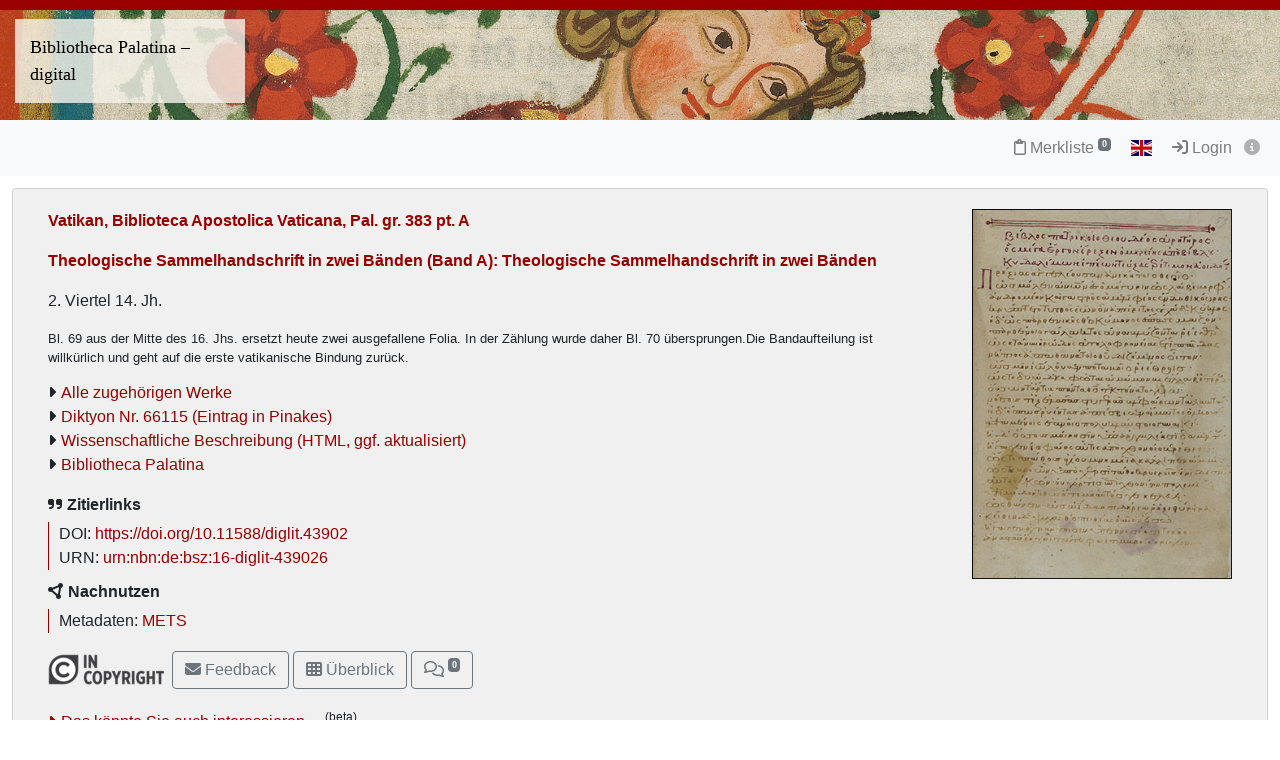

--- FILE ---
content_type: text/html; charset=utf-8
request_url: https://digi.ub.uni-heidelberg.de/diglit/bav_pal_gr_383_1
body_size: 7333
content:




<!DOCTYPE html>
<html lang="de" > <!-- debug:  -->
<head>
  <meta charset="UTF-8">
  <title>Vatikan, Biblioteca Apostolica Vaticana, Pal. gr. 383 pt. A Theologische Sammelhandschrift in zwei Bänden (Band A): Theologische Sammelhandschrift in zwei Bänden (2. Viertel 14. Jh.)</title>
  <meta name="viewport" content="width=device-width, initial-scale=1, shrink-to-fit=no">

  <link rel="canonical" href="https://digi.ub.uni-heidelberg.de/diglit/bav_pal_gr_383_1">
  <link rel="alternate" href="https://digi.ub.uni-heidelberg.de/diglit/bav_pal_gr_383_1/mets" type="application/xml" title="METS">
  <link rel="schema.DC" href="http://purl.org/dc/elements/1.1/">
  <link rel="schema.DCTERMS" href="http://purl.org/dc/terms/">
  <meta name="DC.date" content="2. Viertel 14. Jh.">
  <meta name="DC.hasFormat" content="https://digi.ub.uni-heidelberg.de/diglit/iiif/bav_pal_gr_383_1/manifest.json">
  <meta name="DC.identifier" content="https://digi.ub.uni-heidelberg.de/diglit/bav_pal_gr_383_1">
  <meta name="DC.identifier" content="urn:nbn:de:bsz:16-diglit-439026">
  <meta name="DC.identifier" content="https://doi.org/10.11588/diglit.43902">
  <meta name="DC.isPartOf" content="Bibliotheca Palatina">
  <meta name="DC.isPartOf" content="Illustrierte Handschriften">
  <meta name="DC.isPartOf" content="Handschriften">
  <meta name="DC.isPartOf" content="Griechische Palatina-Handschriften (BAV; Pal. gr.)">
  <meta name="DC.language" content="grc">
  <meta name="DC.rights" content="https://digi.ub.uni-heidelberg.de/de/bpd/projekt/nutzungsbedingungen.html">
  <meta name="DC.title" content="Vatikan, Biblioteca Apostolica Vaticana, Pal. gr. 383 pt. A: Theologische Sammelhandschrift in zwei Bänden: Theologische Sammelhandschrift in zwei Bänden">
  <meta name="DC.type" content="Manuscript">
  <meta name="DCTERMS.issued" content="2. Viertel 14. Jh.">
  

  <meta name="description" content=": Theologische Sammelhandschrift in zwei Bänden (Band A): Theologische Sammelhandschrift in zwei Bänden; Bl. 69 aus der Mitte des 16. Jhs. ersetzt heute zwei ausgefallene Folia. In der Zählung wurde daher Bl. 70 übersprungen.Die Bandaufteilung ist willkürlich und geht auf die erste vatikanische Bindung zurück.; Universitätsbibliothek Heidelberg">
  <meta name="robots" content="index">
  <meta name="robots" content="follow">
  <meta name="revisit-after" content="3 months">
  <meta name="rating" content="General">
  <link rel="SHORTCUT ICON" href="/favicon.ico" type="image/x-icon">
  <meta http-equiv="Content-Style-Type" content="text/css">
  <meta http-equiv="Content-Script-Type" content="text/javascript">
  <script src="//www.ub.uni-heidelberg.de/cdn/jquery/3.7.1/jquery.min.js"></script>
  <link href="//www.ub.uni-heidelberg.de/cdn/bootstrap/4.5.3/css/bootstrap.min.css" rel="stylesheet"/>
  <link href="//www.ub.uni-heidelberg.de/cdn/font-awesome/6.5.2/css/all.min.css" rel="stylesheet"/>
  <link href="//www.ub.uni-heidelberg.de/cdn/flag-icon/1.0.0/flag-icon.css" rel="stylesheet"/>
  <link rel="stylesheet" href="//www.ub.uni-heidelberg.de/cdn/owl-carousel/2.2.1/assets/owl.carousel.min.css">
  <link rel="stylesheet" href="//www.ub.uni-heidelberg.de/cdn/owl-carousel/2.2.1/assets/owl.theme.default.min.css">
  <link rel="stylesheet" href="/diglit_pub/css/ubhd3.min.css">
  <link rel="stylesheet" href="/diglit_pub/css/tei.min.css">

  <link rel="stylesheet" href="/diglit_pub/css/ubhd3-bpd.min.css">

  <script src="//www.ub.uni-heidelberg.de/cdn/semtonotes/0.2.6/semtonotes.js"></script>
  <link rel="stylesheet" href="//www.ub.uni-heidelberg.de/cdn/heiImageViewer/heiImageViewer.css">
  <script src="//www.ub.uni-heidelberg.de/cdn/heiImageViewer/heiImageViewer.iife.js"></script>

</head>
<body data-project="bav_pal_gr_383_1" data-collection="64">
<span class="Z3988" title="ctx_ver=Z39.88-2004&amp;rft_id=https://digi.ub.uni-heidelberg.de/diglit/bav_pal_gr_383_1&amp;rft_id=info%3Adoi%2F10.11588%2Fdiglit.43902&amp;rft_val_fmt=info%3Aofi%2Ffmt%3Akev%3Amtx%3Abook&amp;rft.genre=book&amp;rft.btitle=Vatikan%2C%20Biblioteca%20Apostolica%20Vaticana%2C%20Pal.%20gr.%20383%20pt.%20A%3A%20Theologische%20Sammelhandschrift%20in%20zwei%20B%C3%A4nden&amp;rft.date=2.%20Viertel%2014.%20Jh.&amp;rft.tpages=&amp;rft_val_fmt=info:ofi/fmt:kev:mtx:dc&amp;rft.identifier=https%3A%2F%2Fdoi.org%2F10.11588%2Fdiglit.43902&amp;rft.rights=In%20Copyright"></span>



<div class="container-fluid p-0">
      <div class="row no-gutters d-print-none">
         <div class="col-12 rotstreif">
         </div>
      </div>
      <div class="row no-gutters">
        <div class="col-12" id="headerbild">
          <div id="kopfzeilen-logo" class="col-6"><a href="https://digi.ub.uni-heidelberg.de/bpd/index.html" title="Homepage Bibliotheca Palatina &ndash; digital">Bibliotheca Palatina – digital</a></div>
          <div class="col-6"></div>
        </div>
      </div>
    </div>

    <div class="sticky-top">
      <nav class="navbar navbar-expand-lg navbar-light bg-light p-2">
        <span class="navbar-brand d-lg-none"><!----></span>
        <button class="navbar-toggler" type="button" data-toggle="collapse" data-target="#menuContent" aria-controls="menuContent" aria-expanded="false" aria-label="Toggle navigation">
          <span class="navbar-toggler-icon"></span>
        </button>

        <div class="collapse navbar-collapse flex-row flex-wrap ml-lg-0 ml-2" id="menuContent">
          

          
          <ul class="navbar-nav mr-auto ml-1">
            
          </ul>
          

          <ul class="navbar-nav ml-auto">
            
            <li class="nav-item">
              <a class="nav-link" href="/diglit/leuchtpult?sid=a0f10d8ad7298bcfd6a32895761ab5ee" title="Zur Merkliste"><span class="fa-regular fa-clipboard"></span> Merkliste<span style="white-space: nowrap;"> <sup><span class="badge badge-secondary bookmarkCount">0</span></sup></span></a>
            </li>
            
            
            <li id="langswitch" class="nav-item pl-0 mr-1 ml-lg-1">
              <a class="nav-link" href="https://digi.ub.uni-heidelberg.de/diglit/bav_pal_gr_383_1?ui_lang=eng" title="English"><span class="flag-icon flag-icon-gb"></span></a>
            </li>
            
            <li class="nav-item mr-1">
            
              <a class="nav-link d-inline-block" href="https://digi.ub.uni-heidelberg.de/cgi-bin/login?sid=a0f10d8ad7298bcfd6a32895761ab5ee" title="Login"><span class="fa fa-sign-in"></span> Login</a>
            
              <a id="logininfo" class="nav-link d-inline-block pl-0" href="#"><span class="fa fa-info-circle"></span></a>
            </li>
          </ul>
        </div>
      </nav>

      
    </div>

  


  <div class="container-fluid p-1 mt-2 ubhd3-page-main-container"><!-- Container Hauptinhalt/Anno -->
    <div class="row no-gutters">
      <div id="columns_content" class="col-12 col-lg-9 p-0"><!-- Hauptinhalt -->
        <div class="intropanel card ml-2 mr-2">
          <div class="card-body">
            <div class="container-fluid">
              <div class="row">
                <div class="introinfo col-12 col-md-9">
                
                  <div class="introhigh"><p id="signatur">Vatikan, Biblioteca Apostolica Vaticana, Pal. gr. 383 pt. A</p></div>
                
                  <div class="introhigh"><p id="author_editor"> </p></div>
                  <div class="introhigh"><p id="title_subtitle">Theologische Sammelhandschrift in zwei Bänden (Band A): Theologische Sammelhandschrift in zwei Bänden</p></div>
                  <p id="publ_place_date">2. Viertel 14. Jh.</p>
                  
                  
                  <div style="font-size:0.8em; margin-bottom: 10px;">Bl. 69 aus der Mitte des 16. Jhs. ersetzt heute zwei ausgefallene Folia. In der Zählung wurde daher Bl. 70 übersprungen.Die Bandaufteilung ist willkürlich und geht auf die erste vatikanische Bindung zurück.</div>
                  
                  <div style="font-size: 0.8em; margin-bottom: 10px;">
                    
                    
                  </div>
                  
                  
                  
                  <ul class="introlinks">
                    <!-- 1. Startseite des Bandes (entfällt hier) -->
                    <!-- 2. Alle zugehörigen Bände -->
                    <li><span class="fa fa-caret-right"></span><a href="https://digi.ub.uni-heidelberg.de/diglit/bav_pal_gr_383ga">Alle zugehörigen Werke</a></li>
                    <!-- 3. Bibliographische Information -->
                    
                    <!-- 4. Wissenschaftliche Beschreibung -->
                    
                    <li><span class="fa fa-caret-right"></span><!--meta.link_001_url--><a href="http://pinakes.irht.cnrs.fr/notices/cote/66115/" target="_blank">Diktyon Nr. 66115 (Eintrag in Pinakes)</a></li>
                    
                    <li><span class="fa fa-caret-right"></span><!--meta.link_002_url--><a href="https://digi.ub.uni-heidelberg.de/de/bpd/beschreibungen/bav_pal_gr_383ga.html" target="_blank">Wissenschaftliche Beschreibung (HTML, ggf. aktualisiert)</a></li>
                    
                    <!-- 5. sonstige Links -->
                    
                    <!-- 6. Sammlungsurl -->
                    <li><span class="fa fa-caret-right"></span><a href="https://digi.ub.uni-heidelberg.de/de/bpd/virtuelle_bibliothek/codpalgraec/signatur/1-99.html">Bibliotheca Palatina</a></li>
                  </ul>
                  

                  <div id="purlmodal" class="modal fade">
                    <div class="modal-dialog">
                      <div class="modal-content">
                        <div class="modal-header">
                          <h5 class="modal-title">Zitieren dieses Bandes</h5>
                          <button type="button" class="close" data-dismiss="modal"><span aria-hidden="true">&times;</span><span class="sr-only">Schließen</span></button>
                        </div>
                        <div class="modal-body">
                          Bitte zitieren Sie diesen Band, indem Sie folgende Adresse (URL)/folgende DOI benutzen:
                          <div class="purlmodalurl">https://doi.org/10.11588/diglit.43902</div>
                          <span style="font-size: 90%">Zum Kopieren bitte URL anklicken.</span>
                        </div>
                        <div class="modal-footer">
                          <button type="button" class="btn btn-primary" data-dismiss="modal">Schließen</button>
                        </div>
                      </div>
                    </div>
                  </div>

                  <strong><span class="fa-solid fa-quote-right"></span> Zitierlinks</strong>
                  <p class="purlcont">
                  
                    <span class="purlmodallink">DOI:</span> <span class="purl">https://doi.org/10.11588/diglit.43902</span>
                  
                    <br>

                    <span class="urnmodallink">URN:</span> <span class="urn">urn:nbn:de:bsz:16-diglit-439026</span>
                  </p>

                  

                  <strong><span class="fa-solid fa-circle-nodes"></span> Nachnutzen</strong>
                  <p class="purlcont">
                    Metadaten: <a href="https://digi.ub.uni-heidelberg.de/diglit/bav_pal_gr_383_1/mets" target="_blank">METS</a>
                    
                  </p>

                  <div class="booktext mt-2">
                  
                    
                  
                    
                  
                    
                  
                    
                  
                  </div>
                </div><!-- ./introinfo -->

                
                <div class="col-12 col-md-3" id="introcover"><a href="/diglit/bav_pal_gr_383_1/0001/info,thumbs,image"><img alt="Introimage" class="img-responsive" src="https://digi.ub.uni-heidelberg.de/diglitData/introimage/bav_pal_gr_383_1.jpg" /></a></div>
                
              </div>
            </div>

            <div class="container-fluid mt-2">
              <div class="row">
                <div id="buttonleiste" class="col-12">
                
                  <a href="https://digi.ub.uni-heidelberg.de/de/bpd/projekt/nutzungsbedingungen.html"><img alt="Lizenz: In Copyright" title="Lizenz: In Copyright" src="https://digi.ub.uni-heidelberg.de/diglit_pub/lizenz/in_copyright.png"></a>&nbsp;
                  
		

                  <button class="btn btn-outline-secondary" onClick="$('#email').modal();" title="Feedback"><span class="fa fa-envelope"></span> Feedback</button>

                
                  

                  <a href="/diglit/bav_pal_gr_383_1/0001/info,thumbs,image" class="btn btn-outline-secondary" title="Überblick"><span class="fa fa-th"></span> Überblick</a>

                  

                

                
                  <a class="annobutton btn btn-outline-secondary" href="#col_anno" title="Annotationen" role="button"><span style="white-space: nowrap;"><span class="fa-regular fa-comments"></span> <sup><span class="badge annoNumber"></span></sup></span></a>
                
                </div>
              </div>

              <div class="row">
                <div class="col-12" id="anno-hint-landing">Zu den Einzelseiten dieses Faksimiles gibt es <span></span> Annotationen. Einzelne Seiten mit Annotationen sind im "Überblick" durch das Symbol <span class="fa fa-comments-o"></span> gekennzeichnet.<div><a href="#anno-hint-list" id="anno-hint-toggle">Liste der Annotationen</a><ul id="anno-hint-list"></ul></div></div>
              </div>

              <div class="row">
                <div class="col-12" id="morelikethis-landing"><a href="#morelikethis-list" id="morelikethis-toggle">Das könnte Sie auch interessieren…</a> <sup>(beta)</sup><ul id="morelikethis-list"></ul>
                </div>
              </div>
	    </div>

          </div><!-- card-body -->
        </div><!-- card -->
        <div style="padding: 0 1.25em;">
          <div class="container-fluid mt-4">
      
            <div class="row">
              <div class="col-12 mt-2">
                <form id="sprung-zur-seite" action="/diglit/bav_pal_gr_383_1/0001" method="get" style="max-width: 25em;">
                  <input name="navmode" type="hidden" value="struct"><input name="action" type="hidden" value="pagesearch">
                  <div class="input-group">
                    <div class="input-group-prepend"><button type="submit" class="btn btn-outline-secondary">Seite&nbsp;&nbsp;<span class="fa fa-share"></span></button></div>
                    <input name="page_query" type="text" value="" class="form-control" placeholder=" z.B. 12v, 20r ">
                  </div>
                </form>

                        

              </div>
            </div>
      
      
            <div class="row">
              <div class="col-12 mt-2">
                <form id="fulltextsearch_form" action="/diglit/bav_pal_gr_383_1/0001" method="get" accept-charset="UTF-8" style="max-width: 25em;">

                  <input name="navmode" type="hidden" value="fulltextsearch"><input name="action" type="hidden" value="fulltextsearch">
                  <strong>
          Volltextsuche
          
                  </strong>
                  <div class="input-group">
                    <input name="ft_query" type="text" value="" class="form-control">
                    <div class="input-group-append">
                      <button type="submit" class="btn btn-outline-secondary"><span class="fa fa-search"></span></button>
                    </div>
                  </div>
          
                  <div style="clear:both"></div>
                </form>
              </div>
            </div>
      

      

      

      
            <div class="row">
              <div class="col-12 mt-4">
                <h2>Inhalt</h2>
                


	<ul class="struct_level0">
	
		<li data-type="chapter">
			<a  href='https://digi.ub.uni-heidelberg.de/diglit/bav_pal_gr_383_1/0001'>
				<span style='color:#666'></span>
				Einband<span style='color:#666'>  </span>
			</a>
			

			
                        
			
		</li>
	
		<li data-type="chapter">
			<a  href='https://digi.ub.uni-heidelberg.de/diglit/bav_pal_gr_383_1/0005'>
				<span style='color:#666'>1r</span>
				Lateinischer Inhaltvermerk<span style='color:#666'>  </span>
			</a>
			

			
                        
			
		</li>
	
		<li data-type="chapter">
			<a  href='https://digi.ub.uni-heidelberg.de/diglit/bav_pal_gr_383_1/0007'>
				<span style='color:#666'>1ar</span>
				Schenkungsexlibris<span style='color:#666'>  </span>
			</a>
			

			
                        
			
		</li>
	
		<li data-type="chapter">
			<a  href='https://digi.ub.uni-heidelberg.de/diglit/bav_pal_gr_383_1/0009'>
				<span style='color:#666'>1br-38v</span>
				Anonymus, Centuriae theologicae tres (Fragment, Mitte 14. Jh.)<span style='color:#666'>  </span>
			</a>
			

			
                        
			
				
	<ul class="struct_level1">
	
		<li data-type="chapter">
			<a  href='https://digi.ub.uni-heidelberg.de/diglit/bav_pal_gr_383_1/0009'>
				<span style='color:#666'>1br-9r</span>
				&lt;Βί(βλος) βʹ&gt;<span style='color:#666'>  </span>
			</a>
			

			
                        
			
		</li>
	
		<li data-type="chapter">
			<a  href='https://digi.ub.uni-heidelberg.de/diglit/bav_pal_gr_383_1/0026'>
				<span style='color:#666'>9v-38v</span>
				Βί(βλος) γʹ<span style='color:#666'>  </span>
			</a>
			

			
                        
			
		</li>
	
	</ul>

			
		</li>
	
		<li data-type="chapter">
			<a  href='https://digi.ub.uni-heidelberg.de/diglit/bav_pal_gr_383_1/0085'>
				<span style='color:#666'>39r-58r</span>
				Nicolaus IV. Muzalon Patriarcha, Versus de demissione et fuga suae<span style='color:#666'>  </span>
			</a>
			

			
                        
			
		</li>
	
		<li data-type="chapter">
			<a  href='https://digi.ub.uni-heidelberg.de/diglit/bav_pal_gr_383_1/0125'>
				<span style='color:#666'>59r-69v</span>
				Patricius, Homerocentones (= Recensio IV Schembra)<span style='color:#666'>  </span>
			</a>
			

			
                        
			
		</li>
	
		<li data-type="chapter">
			<a  href='https://digi.ub.uni-heidelberg.de/diglit/bav_pal_gr_383_1/0147'>
				<span style='color:#666'>71r-83v</span>
				Michael Psellus, Introductio in Psalmos (fragmentatus)<span style='color:#666'>  </span>
			</a>
			

			
                        
			
		</li>
	
		<li data-type="chapter">
			<a  href='https://digi.ub.uni-heidelberg.de/diglit/bav_pal_gr_383_1/0173'>
				<span style='color:#666'>84r</span>
				Michael Psellus, Poema X in parabolam fermenti<span style='color:#666'>  </span>
			</a>
			

			
                        
			
		</li>
	
		<li data-type="chapter">
			<a  href='https://digi.ub.uni-heidelberg.de/diglit/bav_pal_gr_383_1/0173'>
				<span style='color:#666'>84r-85v</span>
				Michael Psellus, Poema III de dogmate<span style='color:#666'>  </span>
			</a>
			

			
                        
			
		</li>
	
		<li data-type="chapter">
			<a  href='https://digi.ub.uni-heidelberg.de/diglit/bav_pal_gr_383_1/0176'>
				<span style='color:#666'>85v-87r</span>
				Michael Psellus, Poema IV de conciliis oecumenicis<span style='color:#666'>  </span>
			</a>
			

			
                        
			
		</li>
	
		<li data-type="chapter">
			<a  href='https://digi.ub.uni-heidelberg.de/diglit/bav_pal_gr_383_1/0179'>
				<span style='color:#666'>87r-91v</span>
				Michael Psellus, Poema I de inscriptionibus Psalmorum<span style='color:#666'>  </span>
			</a>
			

			
                        
			
		</li>
	
		<li data-type="chapter">
			<a  href='https://digi.ub.uni-heidelberg.de/diglit/bav_pal_gr_383_1/0189'>
				<span style='color:#666'>92r-144r</span>
				Michael Psellus, De omnifaria doctrina<span style='color:#666'>  </span>
			</a>
			

			
                        
			
		</li>
	
		<li data-type="chapter">
			<a  href='https://digi.ub.uni-heidelberg.de/diglit/bav_pal_gr_383_1/0009'>
				<span style='color:#666'>144r-155v</span>
				Symeon Seth, Conspectus rerum naturalium (hoc loco Psello attrib.)<span style='color:#666'>  </span>
			</a>
			

			
                        
			
		</li>
	
		<li data-type="chapter">
			<a  href='https://digi.ub.uni-heidelberg.de/diglit/bav_pal_gr_383_1/0317'>
				<span style='color:#666'>156r-199v</span>
				Christopherus Mytilenaeus, Synaxarium iambicum (nunc bipartitum) [Fortsetzung in Band B]<span style='color:#666'>  </span>
			</a>
			

			
                        
			
		</li>
	
		<li data-type="chapter">
			<a  href='https://digi.ub.uni-heidelberg.de/diglit/bav_pal_gr_383_1/0409'>
				<span style='color:#666'></span>
				Einband<span style='color:#666'>  </span>
			</a>
			

			
                        
			
		</li>
	
		<li data-type="chapter">
			<a  href='https://digi.ub.uni-heidelberg.de/diglit/bav_pal_gr_383_1/0410'>
				<span style='color:#666'></span>
				Rücken<span style='color:#666'>  </span>
			</a>
			

			
                        
			
		</li>
	
		<li data-type="chapter">
			<a  href='https://digi.ub.uni-heidelberg.de/diglit/bav_pal_gr_383_1/0411'>
				<span style='color:#666'></span>
				Schnitte<span style='color:#666'>  </span>
			</a>
			

			
                        
			
		</li>
	
		<li data-type="chapter">
			<a  href='https://digi.ub.uni-heidelberg.de/diglit/bav_pal_gr_383_1/0414'>
				<span style='color:#666'></span>
				Maßstab/Farbkeil<span style='color:#666'>  </span>
			</a>
			

			
                        
			
		</li>
	
	</ul>



              </div>
            </div>
      

      
          </div>
        </div>
      </div><!-- Ende Spalte Hauptinhalt -->

      <div id="column_anno" class="col-12 col-lg-3 p-0" style="border-left: 2px solid #A0A0A0;"><!-- Annospalte -->
            <div class="d-flex col-head col-headanno">
        
        <div class="pl-1 d-none d-lg-block col-wider"><a href="#" title="Vergrößern"><span class="fa fa-chevron-left"></span></a></div>
	<div class="d-none d-lg-block col-smaller">&nbsp;<a href="#" title="Verkleinern"><span class="fa fa-chevron-right"></span></a></div>
	
        <div class="flex-fill ml-2" style="font-variant: small-caps;">Annotationen</div>
        <div class="pr-1 col-close"><a href="#col_anno" title="Schließen"><span aria-hidden="true" class="fa fa-times"></span></a></div>
        
      </div>

        <div style="overflow-y: scroll; height: 100vh;">
        
          <div id="annotationsblock"></div>
        
        </div>
      </div><!-- Ende Annospalte -->
    </div>
  </div>

  <div class="container-fluid p-2">
    <div class="row no-gutters">
      <div class="col-12 col-md-12 text-center">
        <div id="publikationsdatum"><a href="https://www.ub.uni-heidelberg.de/helios/digi/dwork.html"><img src="/diglit_pub/ubdwork.png" alt="DWork by UB Heidelberg"></a>&nbsp;<!--<a href="https://www.ub.uni-heidelberg.de/allg/Mitarbeiter/it-kolleginnen.html" target="_blank"><img src="https://www.ub.uni-heidelberg.de/bilder/service/it-kolleginnen-gesucht.svg" style="height: 42px; margin-top: 11px; margin-left: 5px;"></a>-->&nbsp;&nbsp;Online seit 08.05.2019.</div>
      </div>
    </div><!-- row -->
  </div>

  <div id="email" class="modal fade">
    <div class="modal-dialog">
        <div class="modal-content">
            <div class="modal-header">
                <h5 class="modal-title">Feedback</h5>
                <button type="button" class="close" data-dismiss="modal"><span aria-hidden="true">&times;</span><span class="sr-only">Schließen</span></button>
            </div>
            <div class="modal-body">

                        <form action="/diglit/bav_pal_gr_383_1/0001" method="POST">

                            <p>Wir freuen uns über Ihre Fragen und Anregungen.</p>
                            <input type="hidden" name="feedback" value="1">
                            <input type="hidden" name="sid" value="a0f10d8ad7298bcfd6a32895761ab5ee">
                            <div class="form-group">
                                <label for="email_fromf">Absender</label>
                                <input class="form-control" placeholder="Wenn Antwort gewünscht, bitte Mailadresse eingeben." type="email" id="email_fromf" name="email_from" value="">
                                <div class="email_check"><textarea name="email_check"></textarea></div>
                            </div>
                            <div class="form-group">
                                <label for="email_subjectf">Feedback</label>
                                <textarea class="form-control" id="email_subjectf" name="email_subject"></textarea>
                            </div>
                            <div class="mail_error alert-danger p-1" style="display: none;"></div>
                            <div style="display: flex; gap: 10px; justify-content: space-between; align-items: center;">
                              <div class="mail_captcha p-1"></div>
                              <div class="input-group" style="width: 10em;">
                                <input id="email_captcha" type="text" class="form-control" placeholder="" aria-label="Captcha" name="email_captcha">
                                <div class="input-group-append"><button id="captcha" class="btn btn-outline-secondary"><span class="fa fa-refresh"></span></button></div>
                              </div>
                            </div>
                            <div class="captcha_hinweis">Um eine Nachricht verschicken zu können, tragen Sie bitte den angezeigten Kontrolltext in das Textfeld rechts ein.</div>
                            <div class="modal-footer">
                                <button type="button" class="btn btn-outline-secondary" data-dismiss="modal">Schließen</button>
                                <button id="sendmail" type="submit" class="btn btn-primary">Absenden</button>
                            </div>
                        </form>
            </div>
        </div>
    </div>
</div>



  <div class="container-fluid">
    <div class="row no-gutters">
      <div class="col-6 offset-3" id="footer"><!-- Balken unten --></div>
    </div>
    <div class="row no-gutters">
      <div class="col-12">
        <div id="footer-partnerlogos"><div class="row">
  <div class="d-flex justify-content-around align-items-center flex-wrap">
    <div class="col-sm-6 col-md-4 col-lg-2 mb-4"><a href="https://www.ub.uni-heidelberg.de" title="Homepage Universitätsbibliothek Heidelberg"><img alt="Logo Universität Heidelberg - Universitätsbibliothek" class="img-fluid" src="/diglit_pub/images_presentation/bpd_footer/logo_ubhd_unihd.svg" /></a></div>
    <div class="col-sm-6 col-md-4 col-lg-2 mb-4"><a href="https://www.dfg.de/" title="Homepage Deutsche Forschungsgemeinschaft"><img alt="Logo Deutsche Forschungsgemeinschaft" class="img-fluid" src="/diglit_pub/images_presentation/bpd_footer/logo_dfg.png" /></a></div>
    <div class="col-sm-6 col-md-3 col-lg-1 mb-4"><a href="https://www.manfred-lautenschlaeger-stiftung.de/" title="Homepage Manfred Lautenschläger Stiftung"><img alt="Logo Manfred Lautenschläger Stiftung" class="img-fluid" src="/diglit_pub/images_presentation/bpd_footer/logo_mls.png" /></a></div>
    <div class="col-sm-6 col-md-4 col-lg-2 mb-4"><a href="https://polonskyfoundation.com/" title="Homepage The Polonsky Foundation"><img alt="Logo The Polonsky Foundation" class="img-fluid" src="/diglit_pub/images_presentation/bpd_footer/logo_polonsky-foundation.png" /></a></div>
  </div>
</div>
</div>
      </div>
    </div>
    <div class="row no-gutters">
      <div class="col-12 copyright">Letzte Aktualisierung&nbsp;07.05.2025&nbsp;&nbsp; &copy;&nbsp;Universitätsbibliothek Heidelberg&nbsp;&nbsp;&nbsp;<a href="https://www.ub.uni-heidelberg.de/cgi-bin/mail.cgi?ub"><span class="fa fa-envelope"></span></a>&nbsp;&nbsp;<a href="https://www.ub.uni-heidelberg.de/wir/impressum.html">Impressum</a></div>
    </div><!-- row -->
  </div><!-- Container-fluid -->
  <script type='module'>
    import { MorelikethisClient } from 'https://digi.ub.uni-heidelberg.de/Suchindex/htdocs/morelikethis.js';
    const mlt = new MorelikethisClient('https://digi.ub.uni-heidelberg.de/Suchindex/cgi-bin/morelikethis.cgi?fl=meta_title_txt,text_ocr_ft');
    mlt.result = $('#morelikethis-list');
    mlt.get('https://digi.ub.uni-heidelberg.de/diglit/bav_pal_gr_383_1');
  </script>

  <script>
    window._digiCurrentView = 'VIEW_PROJECT_LANDING';
    $(function() {
      const sid = 'a0f10d8ad7298bcfd6a32895761ab5ee'
      const {protocol, hostname, pathname} = window.location
      const opts = {
        $el: 'html',
        api: {
          endpoint: `${protocol}//${hostname}/diglit/`,
          endpointLogin: `https://digi.ub.uni-heidelberg.de/cgi-bin/login?sid=${sid}`,
          endpointAnno: 'https://anno.ub.uni-heidelberg.de/',
          endpointEditionen: 'https://digi.ub.uni-heidelberg.de/editionService',
          hostname: 'digi.ub.uni-heidelberg.de',
          pathname: 'diglit',
          sid,
        },
        tei: {
          refhighlight: null,
          target: 'diglit|sammlung64|bav_pal_gr_383_1|0000|'
        },
        hasTei: false,
        persUrl: 'https://digi.ub.uni-heidelberg.de/diglit/bav_pal_gr_383_1',
        loginId: '',
        pagename: '0000',
        urn: 'https://www.ub.uni-heidelberg.de/helios/kataloge/urn.html?urn=urn:nbn:de:bsz:16-diglit-439026',
        doi: '10.11588/diglit.43902',
        sid: 'a0f10d8ad7298bcfd6a32895761ab5ee',
        projectname: 'bav_pal_gr_383_1',
        purlId: '',
        annoCollection: 'diglit',
        annoRegisterUrl: 'https://www.ub.uni-heidelberg.de/Englisch/service/annotationsrechte-account.html',
        annoRequestUrl: 'https://anno.ub.uni-heidelberg.de/annotationsrechte-bestellung.html',
        lang_639_2B: 'de',
        digipath: 'diglit',
      }
      window.app = new DigiLanding(opts)
      window.app.init()
    })
  </script>


  <script src="//www.ub.uni-heidelberg.de/cdn/xrx-utils/latest/xrx-utils.js"></script>
  <script src="//www.ub.uni-heidelberg.de/cdn/popper/latest/popper.min.js"></script>
  <script src="//www.ub.uni-heidelberg.de/cdn/bootstrap/4.5.3/js/bootstrap.min.js"></script>
  <script src="//www.ub.uni-heidelberg.de/cdn/handlebars/latest/handlebars.min.js"></script>
  <script src="/diglit_pub/bundle.min.js"></script>
  <script>DigiLayout.init('ger')</script>




<!-- BEGIN anno-frontend-block -->
  <script src="//www.ub.uni-heidelberg.de/cdn/authorities-client/latest/authorities-client.js"></script>
  <script src="//www.ub.uni-heidelberg.de/cdn/xrx-vue/latest/xrx-vue.js"></script>
  <script src="//www.ub.uni-heidelberg.de/cdn/quill/1.3.7/quill.js"></script>
  <script src="//www.ub.uni-heidelberg.de/cdn/axios/0.19.2/axios.js"></script>
  <script src="//www.ub.uni-heidelberg.de/cdn/anno-frontend/latest/anno-frontend.prod.js"></script>
  <script src="//www.ub.uni-heidelberg.de/cdn/anno-frontend/latest/plugin.sanitize-html.js"></script>
<!-- ENDOF anno-frontend-block -->
<!-- BEGIN anno-snippets-block -->
  
  <script type="module" src="/diglit_pub/anno-snippet-frontend.min.js"></script>
<!-- ENDOF anno-snippets-block -->


</body>
</html>

